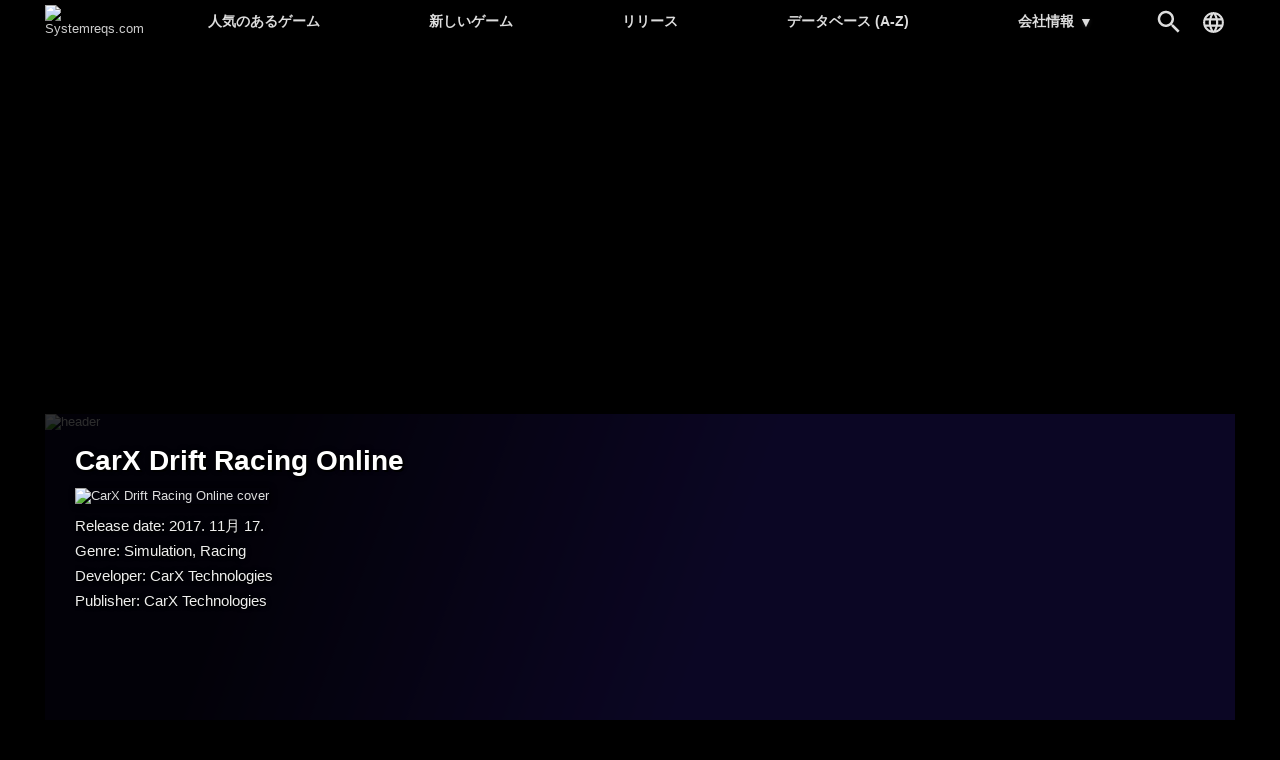

--- FILE ---
content_type: text/html; charset=UTF-8
request_url: https://systemreqs.com/jp/game/carx-drift-racing-online
body_size: 6229
content:
<!DOCTYPE html><html lang='ja'>
<head>
<meta charset='utf-8' />
<title>CarX Drift Racing Online システム要件 | Systemreqs.com</title>
<meta name='description' content='CarX Drift Racing Online システム要件, CarX Drift Racing Online 最小システム要件, 最低系统需求, CarX Drift Racing Online スペック' />
<meta name='keywords' content=', CarX Drift Racing Online' />
<meta name='author' content='Systemreqs.com' />
<meta http-equiv='Refresh' content='2700' />
<meta name='viewport' content='width=device-width, user-scalable=yes' />
<link rel='stylesheet' href='https://systemreqs.com/jp/themes/styles.css?d=2109303' media='screen' />
<link rel='icon' type='image/png' href='https://gepig.com/favicons/favicon-32x32.png' sizes='32x32' />
<link rel='icon' type='image/png' href='https://gepig.com/favicons/android-icon-192x192.png' sizes='192x192' />
<link rel='icon' type='image/png' href='https://gepig.com/favicons/favicon-96x96.png' sizes='96x96' />
<link rel='icon' type='image/png' href='https://gepig.com/favicons/favicon-16x16.png' sizes='16x16' />
<link rel='manifest' href='https://systemreqs.com/jp/manifest.json' />
<meta name='msapplication-TileColor' content='#120033' />
<meta name='msapplication-TileImage' content='https://gepig.com/favicons/ms-icon-144x144.png' />
<meta name='theme-color' content='#120033' />
<link href='https://gepig.com' rel='dns-prefetch' />
<link href='https://gepig.com' rel='preconnect' />
<link href='https://ssl.google-analytics.com' rel='dns-prefetch' />
<script src='https://ajax.googleapis.com/ajax/libs/jquery/3.6.0/jquery.min.js'></script>
<script src='https://systemreqs.com/jp/includes/jscript.js?d=2109303' async></script>
<script src='https://gepig.com/js/qc_v3.js' async></script>
<script async src='//pagead2.googlesyndication.com/pagead/js/adsbygoogle.js' crossorigin='anonymous'></script>
<meta property='og:image' content='https://gepig.com/game_cover_460w/5886.jpg' />
<link rel='alternate' href='https://gepigeny.hu/jatek/carx-drift-racing-online' hreflang='hu' />
<link rel='alternate' href='https://gamesystemrequirements.com/game/carx-drift-racing-online' hreflang='en' />
<link rel='alternate' href='https://systemanforderungen.com/spiel/carx-drift-racing-online' hreflang='de' />
<link rel='alternate' href='https://systemreqs.com/cz/hra/carx-drift-racing-online' hreflang='cs' />
<link rel='alternate' href='https://systemreqs.com/es/juego/carx-drift-racing-online' hreflang='es' />
<link rel='alternate' href='https://systemreqs.com/fr/jeu/carx-drift-racing-online' hreflang='fr' />
<link rel='alternate' href='https://systemreqs.com/it/gioco/carx-drift-racing-online' hreflang='it' />
<link rel='alternate' href='https://systemreqs.com/jp/game/carx-drift-racing-online' hreflang='ja' />
<link rel='alternate' href='https://systemreqs.com/no/spill/carx-drift-racing-online' hreflang='no' />
<link rel='alternate' href='https://systemreqs.com/pl/gra/carx-drift-racing-online' hreflang='pl' />
<link rel='alternate' href='https://systemreqs.com/ro/joc/carx-drift-racing-online' hreflang='ro' />
<link rel='alternate' href='https://systemreqs.com/ru/igra/carx-drift-racing-online' hreflang='ru' />
<link rel='alternate' href='https://systemreqs.com/ua/gra/carx-drift-racing-online' hreflang='uk' />
<link rel='alternate' href='https://systemreqs.com/cn/game/carx-drift-racing-online' hreflang='zh' />
<script src='https://systemreqs.com/jp/includes/select2.min.js'></script>
<script src='https://systemreqs.com/jp/includes/jscript2.js?d=2109303' async></script>
</head>
<body>
<header><div class='header_fc'><div class='header_fca'><div class='fto_menu'><img src='https://systemreqs.com/jp/themes/1001.svg#menu' alt='Menu' width='28' height='28' /></div><div class='header_logo'><a href='https://systemreqs.com/jp/' title='Systemreqs.com'><img src='https://gepig.com/logo/logo_gep_sys.svg#logo_sr' alt='Systemreqs.com' width='314' height='36' /></a></div><nav><ul><li><a href='https://systemreqs.com/jp/games'>人気のあるゲーム</a></li><li><a href='https://systemreqs.com/jp/new-games'>新しいゲーム</a></li><li><a href='https://systemreqs.com/jp/releases'>リリース</a></li><li><a href='https://systemreqs.com/jp/database'>データベース (A-Z)</a></li><li><a href='https://systemreqs.com/jp/about-us'>会社情報 <span>▼</span></a><ul><li><a href='https://gamesystemrequirements.com/about-us'>会社情報 (en)</a></li><li><a href='https://gamesystemrequirements.com/support-us'>Support us (en)</a></li><li><a href='https://gamesystemrequirements.com/terms-of-use'>Terms of Use (en)</a></li><li><a href='https://gamesystemrequirements.com/faq'>FAQ (en)</a></li><li><a href='https://gepigeny.hu/privacy'>Privacy Policy (hu)</a></li><li><a href='https://gepigeny.hu/legal-notice'>Legal Notice (hu)</a></li><li><a href='https://gamesystemrequirements.com/advertise'>Advertising (en)</a></li><li><a href='https://systemreqs.com/jp/contact'>連絡</a></li></ul></li></ul><div class='h_nav_search'><form method='get' action='https://systemreqs.com/jp/search'><input class='textbox h_nav_search_tb' type='text' name='q' placeholder='検索' /></form></div><div class='h_search_button' data-title='検索' title='検索'></div><div class='header_lang' data-title='' title=''></div></nav></div></div></header>
<div class='btm act_eng'><div class='ubs_ac_1'><!-- SR 970x250 A --><ins class='adsbygoogle ubs_ac_1' style='display:block' data-ad-client='ca-pub-3686398933774826' data-ad-slot='9912538264' data-full-width-responsive='false'></ins><script>(adsbygoogle = window.adsbygoogle || []).push({});</script></div></div><div class='main-container'><div class='headline'><div class='headline_container'><div class='headline_bg mblur'><img src='https://gepig.com/game_cover_bg_1190w/5886.jpg' width='1190' height='384' alt='header' /></div><div class='game_head'><div class='game_head_title'>CarX Drift Racing Online</div><div class='game_head_cover'><img src='https://gepig.com/game_cover_460w/5886.jpg' width='460' height='215' alt='CarX Drift Racing Online cover' /></div><div class='game_head_details'>Release date: 2017. 11月 17.<br />Genre: Simulation, Racing<br />Developer: CarX Technologies<br />Publisher: CarX Technologies<br /></div></div></div></div><div class='main-column'><div class='main-panel'>
<h1>CarX Drift Racing Online システム要件</h1><div class='gsr_container'><div class='gsr_section'><h2>最小システム要件:</h2><div class='gsr_row'><div class='gsr_label'>CPU:</div><div class='gsr_text'>2.66 GHz Intel Core 2 Duo E6700 or 3.00 GHz AMD Athlon 64 X2 6000+</div></div><div class='gsr_row'><div class='gsr_label'>RAM:</div><div class='gsr_text'>4 GB RAM</div></div><div class='gsr_row'><div class='gsr_label'>GPU:</div><div class='gsr_text'>512 MB (GeForce 8800 GT / Radeon HD 2900 PRO)</div></div><div class='gsr_row'><div class='gsr_label'>DX:</div><div class='gsr_text'>Version 9.0c</div></div><div class='gsr_row'><div class='gsr_label'>OS:</div><div class='gsr_text'>Windows Vista SP2</div></div><div class='gsr_row'><div class='gsr_label'>STO:</div><div class='gsr_text'>2 GB available space</div></div><div class='gsr_row'><div class='gsr_label'>サウンドカード:</div><div class='gsr_text'>Sound card compatible with DirectX® 9.0с</div></div><div class='gsr_row'><div class='gsr_label'>NET:</div><div class='gsr_text'>Broadband Internet connection</div></div></div><div class='gsr_section'><h2>推奨動作環境:</h2><div class='gsr_row'><div class='gsr_label'>CPU:</div><div class='gsr_text'>Intel® Core™ i3-530 @ 2.93 GHz / AMD Phenom™ II X4 810 @ 2.60 GHz</div></div><div class='gsr_row'><div class='gsr_label'>RAM:</div><div class='gsr_text'>8 GB RAM</div></div><div class='gsr_row'><div class='gsr_label'>GPU:</div><div class='gsr_text'>GeForce GTX 650 Ti 1 GB, Radeon HD 7770 1 GB</div></div><div class='gsr_row'><div class='gsr_label'>DX:</div><div class='gsr_text'>Version 9.0c</div></div><div class='gsr_row'><div class='gsr_label'>OS:</div><div class='gsr_text'>Windows 7, 8, 10</div></div><div class='gsr_row'><div class='gsr_label'>STO:</div><div class='gsr_text'>2 GB available space</div></div><div class='gsr_row'><div class='gsr_label'>サウンドカード:</div><div class='gsr_text'>Sound card compatible with DirectX® 9.0с</div></div><div class='gsr_row'><div class='gsr_label'>NET:</div><div class='gsr_text'>Broadband Internet connection</div></div></div><div class='gsr_section'><div class='gsr_row'><div class='gsr_text'>NOTE: The application’s stability is not guaranteed on Intel HD Graphics and AMD HD Radeon on-board graphics cards.</div></div></div></div><div class='gsr_small_info'>There are only official system requirements on the site which are released by developers or an official publisher.</div></div>
<div class='main-panel'>
<div class='panel-title'>Can you run it?</div>
<div class='tbl'>Compare the system requirements with a configuration you can add below.</div><div class='gsrc_conf panel_margin'><form name='configuration' id='configuration' method='post' action='https://systemreqs.com/jp/game/carx-drift-racing-online#cresult'>
<div class='gsrc_conf_fcont'><div class='gsrc_conf_block_a'><select name='device_id' id='device_id' class='textbox' style='width:100%;'>
<option value='' data-cd='["CPU", "", "RAM", "GPU", "", "", "0", "0", "0", "1"]' disabled  selected='selected'>Choose a configuration sample or make a custom one.</option>
<optgroup label='Configuration samples:'>
<option value='c01' data-cd='["CPU: Core i9-7940XE", "1549", "32768", "GPU: GeForce GTX 1080 Ti", "711", "641100", "0", "0", "0", "1"]' data-ap='180' data-al='01'>■■■■■ Core i9-7940XE, 32GB, GTX 1080 Ti, Win10</option>
<option value='c02' data-cd='["CPU: Core i7-8700K", "1559", "16384", "GPU: GeForce GTX 1080", "669", "641100", "0", "0", "0", "1"]' data-ap='270' data-al='02'>■■■■■ Core i7-8700K, 16GB, GTX 1080, Win10</option>
<option value='c03' data-cd='["CPU: Core i7-8700", "1558", "16384", "GPU: GeForce GTX 1070", "670", "641100", "0", "0", "0", "1"]' data-ap='360' data-al='03'>■■■■□ Core i7-8700, 16GB, GTX 1070, Win10</option>
<option value='c04' data-cd='["CPU: Core i7-8600K", "1557", "8192", "GPU: GeForce GTX 1060", "705", "641100", "0", "0", "0", "1"]' data-ap='450' data-al='04'>■■■■□ Core i7-8600K, 8GB, GTX 1060, Win10</option>
<option value='c05' data-cd='["CPU: Core i5-8400", "1556", "8192", "GPU: GeForce GTX 1050 Ti", "710", "641100", "0", "0", "0", "1"]' data-ap='540' data-al='05'>■■■□□ Core i5-8400, 8GB, GTX 1050 Ti, Win10</option>
<option value='c06' data-cd='["CPU: Ryzen Threadripper 1950X", "1545", "32768", "GPU: Radeon RX Vega 64", "738", "641100", "0", "0", "0", "1"]' data-ap='630' data-al='06'>■■■■■ Ryzen Threadripper 1950X, 32GB, RX Vega 64, Win10</option>
<option value='c07' data-cd='["CPU: Ryzen 7 1800X", "1511", "16384", "GPU: Radeon RX Vega 56", "709", "641100", "0", "0", "0", "1"]' data-ap='720' data-al='07'>■■■■□ Ryzen 7 1800X, 16GB, RX Vega 56, Win10</option>
<option value='c08' data-cd='["CPU: Ryzen 7 1700X", "1510", "16384", "GPU: Radeon RX 580", "724", "641100", "0", "0", "0", "1"]' data-ap='810' data-al='08'>■■■□□ Ryzen 7 1700X, 16GB, RX 580, Win10</option>
<option value='c09' data-cd='["CPU: Ryzen 5 1700", "1509", "8192", "GPU: Radeon RX 570", "723", "641100", "0", "0", "0", "1"]' data-ap='900' data-al='09'>■■■□□ Ryzen 5 1700, 8GB, RX 570, Win10</option>
<option value='c10' data-cd='["CPU: Ryzen 5 1600X", "1540", "8192", "GPU: Radeon RX 560", "722", "641100", "0", "0", "0", "1"]'>■■□□□ Ryzen 5 1600X, 8GB, RX 560, Win10</option>
<option value='c11' data-cd='["CPU: Core i7-7820HK", "1513", "32768", "GPU: GeForce GTX 1080 Mobile", "736", "641100", "0", "0", "0", "1"]'>■■■■■ Core i7-7820HK, 32GB, GTX 1080 Mobile, Win10</option>
<option value='c12' data-cd='["CPU: Core i7-7700HQ", "1512", "16384", "GPU: GeForce GTX 1070 Mobile", "734", "641100", "0", "0", "0", "1"]'>■■■■□ Core i7-7700HQ, 16GB, GTX 1070 Mobile, Win10</option>
<option value='c13' data-cd='["CPU: Core i7-7700HQ", "1512", "8192", "GPU: GeForce GTX 1060 Mobile", "732", "641100", "0", "0", "0", "1"]'>■■■□□ Core i7-7700HQ, 16GB, GTX 1060 Mobile, Win10</option>
</optgroup>
<option value='0' data-cd='["CPU", "", "RAM", "GPU", "", "", "0", "0", "0", "1"]'>Custom or new configuration</option>
</select>
</div><div class='gsrc_conf_block_b'><input type='submit' name='compare' value='Compare' class='button gsrc_conf_button_c' />
</div></div><div class='gsrc_conf_fcont'><div class='gsrc_conf_fcont gsrc_conf_block_c'><div class='gsrc_conf_block_c1'><select class='js-example-basic-single form-control select2-hidden-accessible' style='width:100%' name='cpu'><option></option></select><div id='cpu' style='padding:0;margin:0;height:0'></div></div><div class='gsrc_conf_block_c2'><select name='ram' class='js-example-basic-single3' style='width:100%;'>
<option value=''  selected='selected'></option>
<option value='65536' >64 GB</option>
<option value='32768' >32 GB</option>
<option value='24576' >24 GB</option>
<option value='20480' >20 GB</option>
<option value='16384' >16 GB</option>
<option value='14336' >14 GB</option>
<option value='12288' >12 GB</option>
<option value='10240' >10 GB</option>
<option value='9216' >9 GB</option>
<option value='8192' >8 GB</option>
<option value='7168' >7 GB</option>
<option value='6144' >6 GB</option>
<option value='5120' >5 GB</option>
<option value='4096' >4 GB</option>
<option value='3072' >3 GB</option>
<option value='2048' >2 GB</option>
<option value='1536' >1.5 GB</option>
<option value='1024' >1 GB</option>
<option value='768' >768 MB</option>
<option value='512' >512 MB</option>
</select><div id='ram' style='padding:0;margin:0;height:0'></div></div><div class='gsrc_conf_block_c1'><select class='js-example-basic-single2 form-control select2-hidden-accessible' style='width:100%' name='gpu'><option></option></select><div id='gpu' style='padding:0;margin:0;height:0'></div></div><div class='gsrc_conf_block_c2'><select name='os' class='js-example-basic-single4' style='width:100%;'>
<option value=''  selected='selected'></option>
<option value='641110' >Windows 11 64bit</option>
<option value='641100' >Windows 10 64bit</option>
<option value='321100' >Windows 10 32bit</option>
<option value='641081' >Windows 8.1 64bit</option>
<option value='321081' >Windows 8.1 32bit</option>
<option value='641080' >Windows 8 64bit</option>
<option value='321080' >Windows 8 32bit</option>
<option value='641070' >Windows 7 64bit</option>
<option value='321070' >Windows 7 32bit</option>
<option value='641060' >Windows Vista 64bit</option>
<option value='321060' >Windows Vista 32bit</option>
<option value='641050' >Windows XP 64bit</option>
<option value='321050' >Windows XP 32bit</option>
</select><div id='os' style='padding:0;margin:0;height:0'></div></div></div><div class='gsrc_conf_block_d'><div class='gsrc_conf_block_d1'></div><div class='gsrc_conf_block_d2'><button type='button' id='adv_options_button' class='button_misc gsrc_conf_button'>More options</button></div></div></div><div id='adv_options_block'  style='display:none'><div class='gsrc_conf_fcont'><div class='gsrc_conf_cusc_1b'><div class='gsrc_conf_cusc_label'><label for='cpuoc'>CPU OC:</label></div><input type='range' name='cpuoc' id='cpuoc' min='0' max='20' value='0'><div id='comp_cpuoverc_outp' class='gsrc_conf_cusc_r_out'>0 %</div></div><div class='gsrc_conf_cusc_2b'><div class='gsrc_conf_cusc_label'>VRAM:</div><select name='vram' id='vram' class='textbox' style='width:140px;'>
<option value='0'  selected='selected'>---</option>
<option value='16384' >16 GB</option>
<option value='12288' >12 GB</option>
<option value='11264' >11 GB</option>
<option value='8192' >8 GB</option>
<option value='6144' >6 GB</option>
<option value='4096' >4 GB</option>
<option value='3072' >3 GB</option>
<option value='2560' >2.5 GB</option>
<option value='2048' >2 GB</option>
<option value='1740' >1.7 GB</option>
<option value='1536' >1.5 GB</option>
<option value='1280' >1.2 GB</option>
<option value='1024' >1 GB</option>
<option value='896' >896 MB</option>
<option value='768' >768 MB</option>
<option value='640' >640 MB</option>
<option value='512' >512 MB</option>
<option value='384' >384 MB</option>
<option value='320' >320 MB</option>
<option value='256' >256 MB</option>
<option value='128' >128 MB</option>
<option value='64' >64 MB</option>
<option value='32' >32 MB</option>
<option value='16' >16 MB</option>
</select>
</div></div><div class='gsrc_conf_fcont'><div class='gsrc_conf_cusc_1b'><div class='gsrc_conf_cusc_label'><label for='gpuoc'>GPU OC:</label></div><input type='range' name='gpuoc' id='gpuoc' min='0' max='20' value='0'><div id='comp_gpuoverc_outp' class='gsrc_conf_cusc_r_out'>0 %</div></div><div class='gsrc_conf_cusc_2b'><div class='gsrc_conf_cusc_label'>SLI/CF:</div><select name='vcn' id='vcn' class='textbox' style='width:100px;'>
<option value='1'  selected='selected'>---</option>
<option value='2' >2-way</option>
<option value='3' >3-way</option>
<option value='4' >4-way</option>
</select>
</div></div></div></form>
</div><div id='save_config_m' class='tbl6' style='margin-bottom:15px;display:none'><img src='https://gepig.com/warn.png' alt='warn' height='13' width='13' /> To save the configuration, please register and log in. </div></div>
<div class='main-panel'>
<div class='tbl4'>類似したアイテム:</div><div class='ocb_cont' style='margin-bottom:15px;'><a href='https://systemreqs.com/jp/game/next-car-game-wreckfest' title='Wreckfest'><img src='https://gepig.com/game_cover_200w/2242.jpg' alt='Wreckfest' width='200' height='93' loading='lazy' /></a><a href='https://systemreqs.com/jp/game/motogp-14' title='MotoGP 14'><img src='https://gepig.com/game_cover_200w/2392.jpg' alt='MotoGP 14' width='200' height='93' loading='lazy' /></a><a href='https://systemreqs.com/jp/game/tt-isle-of-man-ride-on-the-edge-3' title='TT Isle of Man: Ride on the Edge 3'><img src='https://gepig.com/game_cover_200w/7590.jpg' alt='TT Isle of Man: Ride on the Edge 3' width='200' height='93' loading='lazy' /></a><a href='https://systemreqs.com/jp/game/vrc-pro' title='VRC PRO'><img src='https://gepig.com/game_cover_200w/2661.jpg' alt='VRC PRO' width='200' height='93' loading='lazy' /></a><a href='https://systemreqs.com/jp/game/drift19' title='DRIFT CE'><img src='https://gepig.com/game_cover_200w/4818.jpg' alt='DRIFT CE' width='200' height='93' loading='lazy' /></a><a href='https://systemreqs.com/jp/game/raceroom-racing-experience' title='RaceRoom Racing Experience'><img src='https://gepig.com/game_cover_200w/2585.jpg' alt='RaceRoom Racing Experience' width='200' height='93' loading='lazy' /></a></div></div>
<div class='main-panel'>
<div class='panel-title'>データベース</div>
<div class='database_header'><a href='https://systemreqs.com/jp/database/a'>A</a><a href='https://systemreqs.com/jp/database/b'>B</a><a href='https://systemreqs.com/jp/database/c'>C</a><a href='https://systemreqs.com/jp/database/d'>D</a><a href='https://systemreqs.com/jp/database/e'>E</a><a href='https://systemreqs.com/jp/database/f'>F</a><a href='https://systemreqs.com/jp/database/g'>G</a><a href='https://systemreqs.com/jp/database/h'>H</a><a href='https://systemreqs.com/jp/database/i'>I</a><a href='https://systemreqs.com/jp/database/j'>J</a><a href='https://systemreqs.com/jp/database/k'>K</a><a href='https://systemreqs.com/jp/database/l'>L</a><a href='https://systemreqs.com/jp/database/m'>M</a><a href='https://systemreqs.com/jp/database/n'>N</a><a href='https://systemreqs.com/jp/database/o'>O</a><a href='https://systemreqs.com/jp/database/p'>P</a><a href='https://systemreqs.com/jp/database/q'>Q</a><a href='https://systemreqs.com/jp/database/r'>R</a><a href='https://systemreqs.com/jp/database/s'>S</a><a href='https://systemreqs.com/jp/database/t'>T</a><a href='https://systemreqs.com/jp/database/u'>U</a><a href='https://systemreqs.com/jp/database/v'>V</a><a href='https://systemreqs.com/jp/database/w'>W</a><a href='https://systemreqs.com/jp/database/x'>X</a><a href='https://systemreqs.com/jp/database/y'>Y</a><a href='https://systemreqs.com/jp/database/z'>Z</a><a href='https://systemreqs.com/jp/database/0-9'>#</a></div><div></div></div>
<div class='main-panel act_eng'><div class='ubs_ac_2'><!-- SR 640x360 A --><ins class='adsbygoogle ubs_ac_2' style='display:block' data-ad-client='ca-pub-3686398933774826' data-ad-slot='3398281866' data-full-width-responsive='false'></ins><script>(adsbygoogle = window.adsbygoogle || []).push({});</script></div></div></div><div class='side-column-right'><div class='side-panel'>
<div class='panel-title'>Featured Games</div>
<div class='side_np'><a id='np_tab1' >近日登場</a><a id='np_tab2' >新しいゲーム</a><a id='np_tab3' >リリース</a></div><div id='np_tab1_c' class='side_np_c' style='display:block;'><div class='side_np_flex'><a href='https://systemreqs.com/jp/game/hytale' class='side_np_flex_a'><img src='https://gepig.com/game_cover_200w/7220.jpg' width='200' height='93' alt='Hytale' loading='lazy' /><div class='side_np_flex_img'><span>Hytale</span></div></a><a href='https://systemreqs.com/jp/game/dispatch' class='side_np_flex_a'><img src='https://gepig.com/game_cover_200w/8076.jpg' width='200' height='93' alt='Dispatch' loading='lazy' /><div class='side_np_flex_img'><span>Dispatch</span></div></a><a href='https://systemreqs.com/jp/game/fortnite' class='side_np_flex_a'><img src='https://gepig.com/game_cover_200w/2366.jpg' width='200' height='93' alt='Fortnite' loading='lazy' /><div class='side_np_flex_img'><span>Fortnite</span></div></a><a href='https://systemreqs.com/jp/game/hogwarts-legacy' class='side_np_flex_a'><img src='https://gepig.com/game_cover_200w/6743.jpg' width='200' height='93' alt='Hogwarts Legacy' loading='lazy' /><div class='side_np_flex_img'><span>Hogwarts Legacy</span></div></a><a href='https://systemreqs.com/jp/game/roblox' class='side_np_flex_a'><img src='https://gepig.com/game_cover_200w/5670.jpg' width='200' height='93' alt='Roblox' loading='lazy' /><div class='side_np_flex_img'><span>Roblox</span></div></a><a href='https://systemreqs.com/jp/game/grand-theft-auto-v' class='side_np_flex_a'><img src='https://gepig.com/game_cover_200w/1369.jpg' width='200' height='93' alt='Grand Theft Auto V' loading='lazy' /><div class='side_np_flex_img'><span>Grand Theft Auto V</span></div></a></div><a href='https://systemreqs.com/jp/games' class='side_np_more_row'>More popular games</a></div><div id='np_tab2_c' class='side_np_c'><div class='side_np_flex'><a href='https://systemreqs.com/jp/game/hytale' class='side_np_flex_a'><img src='https://gepig.com/game_cover_200w/7220.jpg' width='200' height='93' alt='Hytale' loading='lazy' /><div class='side_np_flex_img'><span>Hytale</span></div></a></div><a href='https://systemreqs.com/jp/new-games' class='side_np_more_row'>More new games</a></div><div id='np_tab3_c' class='side_np_c'><div class='side_np_flex'><a href='https://systemreqs.com/jp/game/sega-football-club-champions' class='side_np_flex_a'><img src='https://gepig.com/game_cover_200w/8002.jpg' width='200' height='93' alt='SEGA FOOTBALL CLUB CHAMPIONS' loading='lazy' /><div class='side_np_flex_img'><span class='side_np_smaller'>SEGA FOOTBALL CLUB CHAMPIONS</span></div></a><a href='https://systemreqs.com/jp/game/code-vein-2' class='side_np_flex_a'><img src='https://gepig.com/game_cover_200w/8012.jpg' width='200' height='93' alt='CODE VEIN II' loading='lazy' /><div class='side_np_flex_img'><span>CODE VEIN II</span></div></a><a href='https://systemreqs.com/jp/game/nioh-3' class='side_np_flex_a'><img src='https://gepig.com/game_cover_200w/8004.jpg' width='200' height='93' alt='Nioh 3' loading='lazy' /><div class='side_np_flex_img'><span>Nioh 3</span></div></a><a href='https://systemreqs.com/jp/game/yakuza-kiwami-3-and-dark-ties' class='side_np_flex_a'><img src='https://gepig.com/game_cover_200w/8067.jpg' width='200' height='93' alt='Yakuza Kiwami 3 &amp; Dark Ties' loading='lazy' /><div class='side_np_flex_img'><span class='side_np_smaller'>Yakuza Kiwami 3 &amp; Dark Ties</span></div></a><a href='https://systemreqs.com/jp/game/high-on-life-2' class='side_np_flex_a'><img src='https://gepig.com/game_cover_200w/8018.jpg' width='200' height='93' alt='High On Life 2' loading='lazy' /><div class='side_np_flex_img'><span>High On Life 2</span></div></a><a href='https://systemreqs.com/jp/game/styx-blades-of-greed' class='side_np_flex_a'><img src='https://gepig.com/game_cover_200w/7958.jpg' width='200' height='93' alt='Styx: Blades of Greed' loading='lazy' /><div class='side_np_flex_img'><span>Styx: Blades of Greed</span></div></a></div><a href='https://systemreqs.com/jp/releases' class='side_np_more_row'>More upcoming games</a></div></div>
<div class='main-panel act_eng'><div class='ubs_ac_3'><!-- SR 300x600 A --><ins class='adsbygoogle ubs_ac_3' style='display:block' data-ad-client='ca-pub-3686398933774826' data-ad-slot='9598140661' data-full-width-responsive='false'></ins><script>(adsbygoogle = window.adsbygoogle || []).push({});</script></div></div></div><footer><div class='footer-col'><a href='https://systemreqs.com/jp/search'>検索</a><a href='https://systemreqs.com/jp/softwares'>ソフトウェア</a><a href='https://systemreqs.com/jp/contact'>連絡</a></div><div class='footer-col'><a href='https://systemreqs.com/jp/game/dispatch' target='_self'>Dispatch</a><a href='https://systemreqs.com/jp/game/007-first-light' target='_self'>007 First Light</a><a href='https://systemreqs.com/jp/game/hytale' target='_self'>Hytale</a><a href='https://systemreqs.com/jp/game/dead-island-3' target='_self'>Dead Island 3</a></div><div class='footer-col'><a href='https://gepigeny.hu' hreflang='hu'>Gepigeny.hu</a><a href='https://gamesystemrequirements.com' hreflang='en'>Gamesystemrequirements.com</a><a href='https://systemanforderungen.com'>Systemanforderungencom</a><a href='https://systemreqs.com'>Systemreqs.com</a></div><div class='footer-sb'><a href='https://steamcommunity.com/groups/systemreqs' aria-label='Steam' target='_blank' rel='noreferrer' class='fi_sm_st'></a><a href='https://twitter.com/systemreqs' aria-label='Twitter' target='_blank' rel='noreferrer' class='fi_sm_tw'></a><a href='https://facebook.com/gamesystemrequirements' aria-label='Facebook' target='_blank' rel='noreferrer' class='fi_sm_fb'></a></div><div class='footer-pcb'>2026 &copy; Systemreqs.com</div></footer>
</div><a href='#' class='back-to-top'>▲</a><div class='lang_selector_overlay'><div class='lang_selector_box'><div class='lang_selector_clist'><a href='https://gepigeny.hu/'>Magyar</a><a href='https://gamesystemrequirements.com/'>English</a></div><br /><br /><div class='lang_selector_clist'><a href='https://systemreqs.com/cz/'>Čeština</a><a href='https://systemanforderungen.com/'>Deutsch</a><a href='https://systemreqs.com/es/'>Español</a><a href='https://systemreqs.com/fr/'>Français</a><a href='https://systemreqs.com/it/'>Italiano</a><a href='https://systemreqs.com/jp/'>日本語</a><a href='https://systemreqs.com/no/'>Norsk</a><a href='https://systemreqs.com/pl/'>Polski</a><a href='https://systemreqs.com/ro/'>Română</a><a href='https://systemreqs.com/ru/'>Русский</a><a href='https://systemreqs.com/ua/'>Українська</a><a href='https://systemreqs.com/cn/'>中文</a></div></div></div><script>
  (function(i,s,o,g,r,a,m){i['GoogleAnalyticsObject']=r;i[r]=i[r]||function(){
  (i[r].q=i[r].q||[]).push(arguments)},i[r].l=1*new Date();a=s.createElement(o),
  m=s.getElementsByTagName(o)[0];a.async=1;a.src=g;m.parentNode.insertBefore(a,m)
  })(window,document,'script','//www.google-analytics.com/analytics.js','ga');
  ga('create', 'UA-1842613-18', 'auto');
  ga('send', 'pageview');
</script><script>
  var _gaq = _gaq || [];
  _gaq.push(['_setAccount', 'UA-1842613-3']);
  _gaq.push(['_trackPageview']);
  (function() {
	var ga = document.createElement('script'); ga.type = 'text/javascript'; ga.async = true;
	ga.src = ('https:' == document.location.protocol ? 'https://ssl' : 'http://www') + '.google-analytics.com/ga.js';
	var s = document.getElementsByTagName('script')[0]; s.parentNode.insertBefore(ga, s);
  })();
</script><div id='zone5303036' class='goAdverticum'></div><script src='//ad.adverticum.net/g3.js' async></script><script defer src="https://static.cloudflareinsights.com/beacon.min.js/vcd15cbe7772f49c399c6a5babf22c1241717689176015" integrity="sha512-ZpsOmlRQV6y907TI0dKBHq9Md29nnaEIPlkf84rnaERnq6zvWvPUqr2ft8M1aS28oN72PdrCzSjY4U6VaAw1EQ==" data-cf-beacon='{"version":"2024.11.0","token":"a962aae0cd4a436aa2fb95359e8388d0","r":1,"server_timing":{"name":{"cfCacheStatus":true,"cfEdge":true,"cfExtPri":true,"cfL4":true,"cfOrigin":true,"cfSpeedBrain":true},"location_startswith":null}}' crossorigin="anonymous"></script>
</body>
</html>

--- FILE ---
content_type: text/html; charset=utf-8
request_url: https://www.google.com/recaptcha/api2/aframe
body_size: 267
content:
<!DOCTYPE HTML><html><head><meta http-equiv="content-type" content="text/html; charset=UTF-8"></head><body><script nonce="INiHS4LVeaTPOFnG0YUYwQ">/** Anti-fraud and anti-abuse applications only. See google.com/recaptcha */ try{var clients={'sodar':'https://pagead2.googlesyndication.com/pagead/sodar?'};window.addEventListener("message",function(a){try{if(a.source===window.parent){var b=JSON.parse(a.data);var c=clients[b['id']];if(c){var d=document.createElement('img');d.src=c+b['params']+'&rc='+(localStorage.getItem("rc::a")?sessionStorage.getItem("rc::b"):"");window.document.body.appendChild(d);sessionStorage.setItem("rc::e",parseInt(sessionStorage.getItem("rc::e")||0)+1);localStorage.setItem("rc::h",'1768614106485');}}}catch(b){}});window.parent.postMessage("_grecaptcha_ready", "*");}catch(b){}</script></body></html>